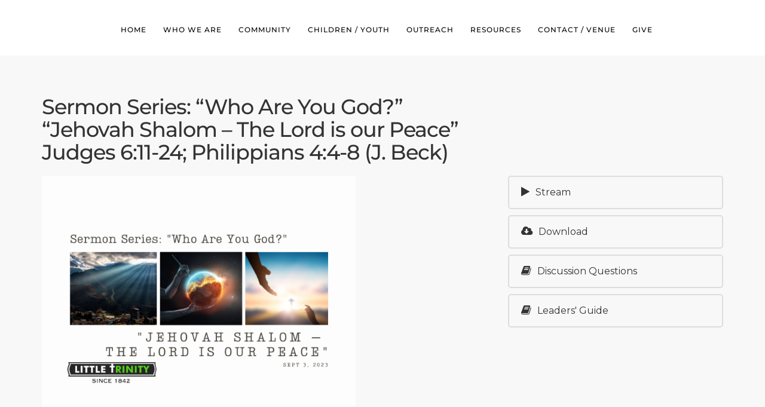

--- FILE ---
content_type: text/html; charset=utf-8
request_url: https://www.google.com/recaptcha/api2/anchor?ar=1&k=6LdAY6MZAAAAAChfljStNEq82-WMcBHJPeFrs8K5&co=aHR0cHM6Ly9saXR0bGV0cmluaXR5Lm9yZzo0NDM.&hl=en&v=PoyoqOPhxBO7pBk68S4YbpHZ&size=invisible&anchor-ms=20000&execute-ms=30000&cb=v9b6hh2jy7h
body_size: 48774
content:
<!DOCTYPE HTML><html dir="ltr" lang="en"><head><meta http-equiv="Content-Type" content="text/html; charset=UTF-8">
<meta http-equiv="X-UA-Compatible" content="IE=edge">
<title>reCAPTCHA</title>
<style type="text/css">
/* cyrillic-ext */
@font-face {
  font-family: 'Roboto';
  font-style: normal;
  font-weight: 400;
  font-stretch: 100%;
  src: url(//fonts.gstatic.com/s/roboto/v48/KFO7CnqEu92Fr1ME7kSn66aGLdTylUAMa3GUBHMdazTgWw.woff2) format('woff2');
  unicode-range: U+0460-052F, U+1C80-1C8A, U+20B4, U+2DE0-2DFF, U+A640-A69F, U+FE2E-FE2F;
}
/* cyrillic */
@font-face {
  font-family: 'Roboto';
  font-style: normal;
  font-weight: 400;
  font-stretch: 100%;
  src: url(//fonts.gstatic.com/s/roboto/v48/KFO7CnqEu92Fr1ME7kSn66aGLdTylUAMa3iUBHMdazTgWw.woff2) format('woff2');
  unicode-range: U+0301, U+0400-045F, U+0490-0491, U+04B0-04B1, U+2116;
}
/* greek-ext */
@font-face {
  font-family: 'Roboto';
  font-style: normal;
  font-weight: 400;
  font-stretch: 100%;
  src: url(//fonts.gstatic.com/s/roboto/v48/KFO7CnqEu92Fr1ME7kSn66aGLdTylUAMa3CUBHMdazTgWw.woff2) format('woff2');
  unicode-range: U+1F00-1FFF;
}
/* greek */
@font-face {
  font-family: 'Roboto';
  font-style: normal;
  font-weight: 400;
  font-stretch: 100%;
  src: url(//fonts.gstatic.com/s/roboto/v48/KFO7CnqEu92Fr1ME7kSn66aGLdTylUAMa3-UBHMdazTgWw.woff2) format('woff2');
  unicode-range: U+0370-0377, U+037A-037F, U+0384-038A, U+038C, U+038E-03A1, U+03A3-03FF;
}
/* math */
@font-face {
  font-family: 'Roboto';
  font-style: normal;
  font-weight: 400;
  font-stretch: 100%;
  src: url(//fonts.gstatic.com/s/roboto/v48/KFO7CnqEu92Fr1ME7kSn66aGLdTylUAMawCUBHMdazTgWw.woff2) format('woff2');
  unicode-range: U+0302-0303, U+0305, U+0307-0308, U+0310, U+0312, U+0315, U+031A, U+0326-0327, U+032C, U+032F-0330, U+0332-0333, U+0338, U+033A, U+0346, U+034D, U+0391-03A1, U+03A3-03A9, U+03B1-03C9, U+03D1, U+03D5-03D6, U+03F0-03F1, U+03F4-03F5, U+2016-2017, U+2034-2038, U+203C, U+2040, U+2043, U+2047, U+2050, U+2057, U+205F, U+2070-2071, U+2074-208E, U+2090-209C, U+20D0-20DC, U+20E1, U+20E5-20EF, U+2100-2112, U+2114-2115, U+2117-2121, U+2123-214F, U+2190, U+2192, U+2194-21AE, U+21B0-21E5, U+21F1-21F2, U+21F4-2211, U+2213-2214, U+2216-22FF, U+2308-230B, U+2310, U+2319, U+231C-2321, U+2336-237A, U+237C, U+2395, U+239B-23B7, U+23D0, U+23DC-23E1, U+2474-2475, U+25AF, U+25B3, U+25B7, U+25BD, U+25C1, U+25CA, U+25CC, U+25FB, U+266D-266F, U+27C0-27FF, U+2900-2AFF, U+2B0E-2B11, U+2B30-2B4C, U+2BFE, U+3030, U+FF5B, U+FF5D, U+1D400-1D7FF, U+1EE00-1EEFF;
}
/* symbols */
@font-face {
  font-family: 'Roboto';
  font-style: normal;
  font-weight: 400;
  font-stretch: 100%;
  src: url(//fonts.gstatic.com/s/roboto/v48/KFO7CnqEu92Fr1ME7kSn66aGLdTylUAMaxKUBHMdazTgWw.woff2) format('woff2');
  unicode-range: U+0001-000C, U+000E-001F, U+007F-009F, U+20DD-20E0, U+20E2-20E4, U+2150-218F, U+2190, U+2192, U+2194-2199, U+21AF, U+21E6-21F0, U+21F3, U+2218-2219, U+2299, U+22C4-22C6, U+2300-243F, U+2440-244A, U+2460-24FF, U+25A0-27BF, U+2800-28FF, U+2921-2922, U+2981, U+29BF, U+29EB, U+2B00-2BFF, U+4DC0-4DFF, U+FFF9-FFFB, U+10140-1018E, U+10190-1019C, U+101A0, U+101D0-101FD, U+102E0-102FB, U+10E60-10E7E, U+1D2C0-1D2D3, U+1D2E0-1D37F, U+1F000-1F0FF, U+1F100-1F1AD, U+1F1E6-1F1FF, U+1F30D-1F30F, U+1F315, U+1F31C, U+1F31E, U+1F320-1F32C, U+1F336, U+1F378, U+1F37D, U+1F382, U+1F393-1F39F, U+1F3A7-1F3A8, U+1F3AC-1F3AF, U+1F3C2, U+1F3C4-1F3C6, U+1F3CA-1F3CE, U+1F3D4-1F3E0, U+1F3ED, U+1F3F1-1F3F3, U+1F3F5-1F3F7, U+1F408, U+1F415, U+1F41F, U+1F426, U+1F43F, U+1F441-1F442, U+1F444, U+1F446-1F449, U+1F44C-1F44E, U+1F453, U+1F46A, U+1F47D, U+1F4A3, U+1F4B0, U+1F4B3, U+1F4B9, U+1F4BB, U+1F4BF, U+1F4C8-1F4CB, U+1F4D6, U+1F4DA, U+1F4DF, U+1F4E3-1F4E6, U+1F4EA-1F4ED, U+1F4F7, U+1F4F9-1F4FB, U+1F4FD-1F4FE, U+1F503, U+1F507-1F50B, U+1F50D, U+1F512-1F513, U+1F53E-1F54A, U+1F54F-1F5FA, U+1F610, U+1F650-1F67F, U+1F687, U+1F68D, U+1F691, U+1F694, U+1F698, U+1F6AD, U+1F6B2, U+1F6B9-1F6BA, U+1F6BC, U+1F6C6-1F6CF, U+1F6D3-1F6D7, U+1F6E0-1F6EA, U+1F6F0-1F6F3, U+1F6F7-1F6FC, U+1F700-1F7FF, U+1F800-1F80B, U+1F810-1F847, U+1F850-1F859, U+1F860-1F887, U+1F890-1F8AD, U+1F8B0-1F8BB, U+1F8C0-1F8C1, U+1F900-1F90B, U+1F93B, U+1F946, U+1F984, U+1F996, U+1F9E9, U+1FA00-1FA6F, U+1FA70-1FA7C, U+1FA80-1FA89, U+1FA8F-1FAC6, U+1FACE-1FADC, U+1FADF-1FAE9, U+1FAF0-1FAF8, U+1FB00-1FBFF;
}
/* vietnamese */
@font-face {
  font-family: 'Roboto';
  font-style: normal;
  font-weight: 400;
  font-stretch: 100%;
  src: url(//fonts.gstatic.com/s/roboto/v48/KFO7CnqEu92Fr1ME7kSn66aGLdTylUAMa3OUBHMdazTgWw.woff2) format('woff2');
  unicode-range: U+0102-0103, U+0110-0111, U+0128-0129, U+0168-0169, U+01A0-01A1, U+01AF-01B0, U+0300-0301, U+0303-0304, U+0308-0309, U+0323, U+0329, U+1EA0-1EF9, U+20AB;
}
/* latin-ext */
@font-face {
  font-family: 'Roboto';
  font-style: normal;
  font-weight: 400;
  font-stretch: 100%;
  src: url(//fonts.gstatic.com/s/roboto/v48/KFO7CnqEu92Fr1ME7kSn66aGLdTylUAMa3KUBHMdazTgWw.woff2) format('woff2');
  unicode-range: U+0100-02BA, U+02BD-02C5, U+02C7-02CC, U+02CE-02D7, U+02DD-02FF, U+0304, U+0308, U+0329, U+1D00-1DBF, U+1E00-1E9F, U+1EF2-1EFF, U+2020, U+20A0-20AB, U+20AD-20C0, U+2113, U+2C60-2C7F, U+A720-A7FF;
}
/* latin */
@font-face {
  font-family: 'Roboto';
  font-style: normal;
  font-weight: 400;
  font-stretch: 100%;
  src: url(//fonts.gstatic.com/s/roboto/v48/KFO7CnqEu92Fr1ME7kSn66aGLdTylUAMa3yUBHMdazQ.woff2) format('woff2');
  unicode-range: U+0000-00FF, U+0131, U+0152-0153, U+02BB-02BC, U+02C6, U+02DA, U+02DC, U+0304, U+0308, U+0329, U+2000-206F, U+20AC, U+2122, U+2191, U+2193, U+2212, U+2215, U+FEFF, U+FFFD;
}
/* cyrillic-ext */
@font-face {
  font-family: 'Roboto';
  font-style: normal;
  font-weight: 500;
  font-stretch: 100%;
  src: url(//fonts.gstatic.com/s/roboto/v48/KFO7CnqEu92Fr1ME7kSn66aGLdTylUAMa3GUBHMdazTgWw.woff2) format('woff2');
  unicode-range: U+0460-052F, U+1C80-1C8A, U+20B4, U+2DE0-2DFF, U+A640-A69F, U+FE2E-FE2F;
}
/* cyrillic */
@font-face {
  font-family: 'Roboto';
  font-style: normal;
  font-weight: 500;
  font-stretch: 100%;
  src: url(//fonts.gstatic.com/s/roboto/v48/KFO7CnqEu92Fr1ME7kSn66aGLdTylUAMa3iUBHMdazTgWw.woff2) format('woff2');
  unicode-range: U+0301, U+0400-045F, U+0490-0491, U+04B0-04B1, U+2116;
}
/* greek-ext */
@font-face {
  font-family: 'Roboto';
  font-style: normal;
  font-weight: 500;
  font-stretch: 100%;
  src: url(//fonts.gstatic.com/s/roboto/v48/KFO7CnqEu92Fr1ME7kSn66aGLdTylUAMa3CUBHMdazTgWw.woff2) format('woff2');
  unicode-range: U+1F00-1FFF;
}
/* greek */
@font-face {
  font-family: 'Roboto';
  font-style: normal;
  font-weight: 500;
  font-stretch: 100%;
  src: url(//fonts.gstatic.com/s/roboto/v48/KFO7CnqEu92Fr1ME7kSn66aGLdTylUAMa3-UBHMdazTgWw.woff2) format('woff2');
  unicode-range: U+0370-0377, U+037A-037F, U+0384-038A, U+038C, U+038E-03A1, U+03A3-03FF;
}
/* math */
@font-face {
  font-family: 'Roboto';
  font-style: normal;
  font-weight: 500;
  font-stretch: 100%;
  src: url(//fonts.gstatic.com/s/roboto/v48/KFO7CnqEu92Fr1ME7kSn66aGLdTylUAMawCUBHMdazTgWw.woff2) format('woff2');
  unicode-range: U+0302-0303, U+0305, U+0307-0308, U+0310, U+0312, U+0315, U+031A, U+0326-0327, U+032C, U+032F-0330, U+0332-0333, U+0338, U+033A, U+0346, U+034D, U+0391-03A1, U+03A3-03A9, U+03B1-03C9, U+03D1, U+03D5-03D6, U+03F0-03F1, U+03F4-03F5, U+2016-2017, U+2034-2038, U+203C, U+2040, U+2043, U+2047, U+2050, U+2057, U+205F, U+2070-2071, U+2074-208E, U+2090-209C, U+20D0-20DC, U+20E1, U+20E5-20EF, U+2100-2112, U+2114-2115, U+2117-2121, U+2123-214F, U+2190, U+2192, U+2194-21AE, U+21B0-21E5, U+21F1-21F2, U+21F4-2211, U+2213-2214, U+2216-22FF, U+2308-230B, U+2310, U+2319, U+231C-2321, U+2336-237A, U+237C, U+2395, U+239B-23B7, U+23D0, U+23DC-23E1, U+2474-2475, U+25AF, U+25B3, U+25B7, U+25BD, U+25C1, U+25CA, U+25CC, U+25FB, U+266D-266F, U+27C0-27FF, U+2900-2AFF, U+2B0E-2B11, U+2B30-2B4C, U+2BFE, U+3030, U+FF5B, U+FF5D, U+1D400-1D7FF, U+1EE00-1EEFF;
}
/* symbols */
@font-face {
  font-family: 'Roboto';
  font-style: normal;
  font-weight: 500;
  font-stretch: 100%;
  src: url(//fonts.gstatic.com/s/roboto/v48/KFO7CnqEu92Fr1ME7kSn66aGLdTylUAMaxKUBHMdazTgWw.woff2) format('woff2');
  unicode-range: U+0001-000C, U+000E-001F, U+007F-009F, U+20DD-20E0, U+20E2-20E4, U+2150-218F, U+2190, U+2192, U+2194-2199, U+21AF, U+21E6-21F0, U+21F3, U+2218-2219, U+2299, U+22C4-22C6, U+2300-243F, U+2440-244A, U+2460-24FF, U+25A0-27BF, U+2800-28FF, U+2921-2922, U+2981, U+29BF, U+29EB, U+2B00-2BFF, U+4DC0-4DFF, U+FFF9-FFFB, U+10140-1018E, U+10190-1019C, U+101A0, U+101D0-101FD, U+102E0-102FB, U+10E60-10E7E, U+1D2C0-1D2D3, U+1D2E0-1D37F, U+1F000-1F0FF, U+1F100-1F1AD, U+1F1E6-1F1FF, U+1F30D-1F30F, U+1F315, U+1F31C, U+1F31E, U+1F320-1F32C, U+1F336, U+1F378, U+1F37D, U+1F382, U+1F393-1F39F, U+1F3A7-1F3A8, U+1F3AC-1F3AF, U+1F3C2, U+1F3C4-1F3C6, U+1F3CA-1F3CE, U+1F3D4-1F3E0, U+1F3ED, U+1F3F1-1F3F3, U+1F3F5-1F3F7, U+1F408, U+1F415, U+1F41F, U+1F426, U+1F43F, U+1F441-1F442, U+1F444, U+1F446-1F449, U+1F44C-1F44E, U+1F453, U+1F46A, U+1F47D, U+1F4A3, U+1F4B0, U+1F4B3, U+1F4B9, U+1F4BB, U+1F4BF, U+1F4C8-1F4CB, U+1F4D6, U+1F4DA, U+1F4DF, U+1F4E3-1F4E6, U+1F4EA-1F4ED, U+1F4F7, U+1F4F9-1F4FB, U+1F4FD-1F4FE, U+1F503, U+1F507-1F50B, U+1F50D, U+1F512-1F513, U+1F53E-1F54A, U+1F54F-1F5FA, U+1F610, U+1F650-1F67F, U+1F687, U+1F68D, U+1F691, U+1F694, U+1F698, U+1F6AD, U+1F6B2, U+1F6B9-1F6BA, U+1F6BC, U+1F6C6-1F6CF, U+1F6D3-1F6D7, U+1F6E0-1F6EA, U+1F6F0-1F6F3, U+1F6F7-1F6FC, U+1F700-1F7FF, U+1F800-1F80B, U+1F810-1F847, U+1F850-1F859, U+1F860-1F887, U+1F890-1F8AD, U+1F8B0-1F8BB, U+1F8C0-1F8C1, U+1F900-1F90B, U+1F93B, U+1F946, U+1F984, U+1F996, U+1F9E9, U+1FA00-1FA6F, U+1FA70-1FA7C, U+1FA80-1FA89, U+1FA8F-1FAC6, U+1FACE-1FADC, U+1FADF-1FAE9, U+1FAF0-1FAF8, U+1FB00-1FBFF;
}
/* vietnamese */
@font-face {
  font-family: 'Roboto';
  font-style: normal;
  font-weight: 500;
  font-stretch: 100%;
  src: url(//fonts.gstatic.com/s/roboto/v48/KFO7CnqEu92Fr1ME7kSn66aGLdTylUAMa3OUBHMdazTgWw.woff2) format('woff2');
  unicode-range: U+0102-0103, U+0110-0111, U+0128-0129, U+0168-0169, U+01A0-01A1, U+01AF-01B0, U+0300-0301, U+0303-0304, U+0308-0309, U+0323, U+0329, U+1EA0-1EF9, U+20AB;
}
/* latin-ext */
@font-face {
  font-family: 'Roboto';
  font-style: normal;
  font-weight: 500;
  font-stretch: 100%;
  src: url(//fonts.gstatic.com/s/roboto/v48/KFO7CnqEu92Fr1ME7kSn66aGLdTylUAMa3KUBHMdazTgWw.woff2) format('woff2');
  unicode-range: U+0100-02BA, U+02BD-02C5, U+02C7-02CC, U+02CE-02D7, U+02DD-02FF, U+0304, U+0308, U+0329, U+1D00-1DBF, U+1E00-1E9F, U+1EF2-1EFF, U+2020, U+20A0-20AB, U+20AD-20C0, U+2113, U+2C60-2C7F, U+A720-A7FF;
}
/* latin */
@font-face {
  font-family: 'Roboto';
  font-style: normal;
  font-weight: 500;
  font-stretch: 100%;
  src: url(//fonts.gstatic.com/s/roboto/v48/KFO7CnqEu92Fr1ME7kSn66aGLdTylUAMa3yUBHMdazQ.woff2) format('woff2');
  unicode-range: U+0000-00FF, U+0131, U+0152-0153, U+02BB-02BC, U+02C6, U+02DA, U+02DC, U+0304, U+0308, U+0329, U+2000-206F, U+20AC, U+2122, U+2191, U+2193, U+2212, U+2215, U+FEFF, U+FFFD;
}
/* cyrillic-ext */
@font-face {
  font-family: 'Roboto';
  font-style: normal;
  font-weight: 900;
  font-stretch: 100%;
  src: url(//fonts.gstatic.com/s/roboto/v48/KFO7CnqEu92Fr1ME7kSn66aGLdTylUAMa3GUBHMdazTgWw.woff2) format('woff2');
  unicode-range: U+0460-052F, U+1C80-1C8A, U+20B4, U+2DE0-2DFF, U+A640-A69F, U+FE2E-FE2F;
}
/* cyrillic */
@font-face {
  font-family: 'Roboto';
  font-style: normal;
  font-weight: 900;
  font-stretch: 100%;
  src: url(//fonts.gstatic.com/s/roboto/v48/KFO7CnqEu92Fr1ME7kSn66aGLdTylUAMa3iUBHMdazTgWw.woff2) format('woff2');
  unicode-range: U+0301, U+0400-045F, U+0490-0491, U+04B0-04B1, U+2116;
}
/* greek-ext */
@font-face {
  font-family: 'Roboto';
  font-style: normal;
  font-weight: 900;
  font-stretch: 100%;
  src: url(//fonts.gstatic.com/s/roboto/v48/KFO7CnqEu92Fr1ME7kSn66aGLdTylUAMa3CUBHMdazTgWw.woff2) format('woff2');
  unicode-range: U+1F00-1FFF;
}
/* greek */
@font-face {
  font-family: 'Roboto';
  font-style: normal;
  font-weight: 900;
  font-stretch: 100%;
  src: url(//fonts.gstatic.com/s/roboto/v48/KFO7CnqEu92Fr1ME7kSn66aGLdTylUAMa3-UBHMdazTgWw.woff2) format('woff2');
  unicode-range: U+0370-0377, U+037A-037F, U+0384-038A, U+038C, U+038E-03A1, U+03A3-03FF;
}
/* math */
@font-face {
  font-family: 'Roboto';
  font-style: normal;
  font-weight: 900;
  font-stretch: 100%;
  src: url(//fonts.gstatic.com/s/roboto/v48/KFO7CnqEu92Fr1ME7kSn66aGLdTylUAMawCUBHMdazTgWw.woff2) format('woff2');
  unicode-range: U+0302-0303, U+0305, U+0307-0308, U+0310, U+0312, U+0315, U+031A, U+0326-0327, U+032C, U+032F-0330, U+0332-0333, U+0338, U+033A, U+0346, U+034D, U+0391-03A1, U+03A3-03A9, U+03B1-03C9, U+03D1, U+03D5-03D6, U+03F0-03F1, U+03F4-03F5, U+2016-2017, U+2034-2038, U+203C, U+2040, U+2043, U+2047, U+2050, U+2057, U+205F, U+2070-2071, U+2074-208E, U+2090-209C, U+20D0-20DC, U+20E1, U+20E5-20EF, U+2100-2112, U+2114-2115, U+2117-2121, U+2123-214F, U+2190, U+2192, U+2194-21AE, U+21B0-21E5, U+21F1-21F2, U+21F4-2211, U+2213-2214, U+2216-22FF, U+2308-230B, U+2310, U+2319, U+231C-2321, U+2336-237A, U+237C, U+2395, U+239B-23B7, U+23D0, U+23DC-23E1, U+2474-2475, U+25AF, U+25B3, U+25B7, U+25BD, U+25C1, U+25CA, U+25CC, U+25FB, U+266D-266F, U+27C0-27FF, U+2900-2AFF, U+2B0E-2B11, U+2B30-2B4C, U+2BFE, U+3030, U+FF5B, U+FF5D, U+1D400-1D7FF, U+1EE00-1EEFF;
}
/* symbols */
@font-face {
  font-family: 'Roboto';
  font-style: normal;
  font-weight: 900;
  font-stretch: 100%;
  src: url(//fonts.gstatic.com/s/roboto/v48/KFO7CnqEu92Fr1ME7kSn66aGLdTylUAMaxKUBHMdazTgWw.woff2) format('woff2');
  unicode-range: U+0001-000C, U+000E-001F, U+007F-009F, U+20DD-20E0, U+20E2-20E4, U+2150-218F, U+2190, U+2192, U+2194-2199, U+21AF, U+21E6-21F0, U+21F3, U+2218-2219, U+2299, U+22C4-22C6, U+2300-243F, U+2440-244A, U+2460-24FF, U+25A0-27BF, U+2800-28FF, U+2921-2922, U+2981, U+29BF, U+29EB, U+2B00-2BFF, U+4DC0-4DFF, U+FFF9-FFFB, U+10140-1018E, U+10190-1019C, U+101A0, U+101D0-101FD, U+102E0-102FB, U+10E60-10E7E, U+1D2C0-1D2D3, U+1D2E0-1D37F, U+1F000-1F0FF, U+1F100-1F1AD, U+1F1E6-1F1FF, U+1F30D-1F30F, U+1F315, U+1F31C, U+1F31E, U+1F320-1F32C, U+1F336, U+1F378, U+1F37D, U+1F382, U+1F393-1F39F, U+1F3A7-1F3A8, U+1F3AC-1F3AF, U+1F3C2, U+1F3C4-1F3C6, U+1F3CA-1F3CE, U+1F3D4-1F3E0, U+1F3ED, U+1F3F1-1F3F3, U+1F3F5-1F3F7, U+1F408, U+1F415, U+1F41F, U+1F426, U+1F43F, U+1F441-1F442, U+1F444, U+1F446-1F449, U+1F44C-1F44E, U+1F453, U+1F46A, U+1F47D, U+1F4A3, U+1F4B0, U+1F4B3, U+1F4B9, U+1F4BB, U+1F4BF, U+1F4C8-1F4CB, U+1F4D6, U+1F4DA, U+1F4DF, U+1F4E3-1F4E6, U+1F4EA-1F4ED, U+1F4F7, U+1F4F9-1F4FB, U+1F4FD-1F4FE, U+1F503, U+1F507-1F50B, U+1F50D, U+1F512-1F513, U+1F53E-1F54A, U+1F54F-1F5FA, U+1F610, U+1F650-1F67F, U+1F687, U+1F68D, U+1F691, U+1F694, U+1F698, U+1F6AD, U+1F6B2, U+1F6B9-1F6BA, U+1F6BC, U+1F6C6-1F6CF, U+1F6D3-1F6D7, U+1F6E0-1F6EA, U+1F6F0-1F6F3, U+1F6F7-1F6FC, U+1F700-1F7FF, U+1F800-1F80B, U+1F810-1F847, U+1F850-1F859, U+1F860-1F887, U+1F890-1F8AD, U+1F8B0-1F8BB, U+1F8C0-1F8C1, U+1F900-1F90B, U+1F93B, U+1F946, U+1F984, U+1F996, U+1F9E9, U+1FA00-1FA6F, U+1FA70-1FA7C, U+1FA80-1FA89, U+1FA8F-1FAC6, U+1FACE-1FADC, U+1FADF-1FAE9, U+1FAF0-1FAF8, U+1FB00-1FBFF;
}
/* vietnamese */
@font-face {
  font-family: 'Roboto';
  font-style: normal;
  font-weight: 900;
  font-stretch: 100%;
  src: url(//fonts.gstatic.com/s/roboto/v48/KFO7CnqEu92Fr1ME7kSn66aGLdTylUAMa3OUBHMdazTgWw.woff2) format('woff2');
  unicode-range: U+0102-0103, U+0110-0111, U+0128-0129, U+0168-0169, U+01A0-01A1, U+01AF-01B0, U+0300-0301, U+0303-0304, U+0308-0309, U+0323, U+0329, U+1EA0-1EF9, U+20AB;
}
/* latin-ext */
@font-face {
  font-family: 'Roboto';
  font-style: normal;
  font-weight: 900;
  font-stretch: 100%;
  src: url(//fonts.gstatic.com/s/roboto/v48/KFO7CnqEu92Fr1ME7kSn66aGLdTylUAMa3KUBHMdazTgWw.woff2) format('woff2');
  unicode-range: U+0100-02BA, U+02BD-02C5, U+02C7-02CC, U+02CE-02D7, U+02DD-02FF, U+0304, U+0308, U+0329, U+1D00-1DBF, U+1E00-1E9F, U+1EF2-1EFF, U+2020, U+20A0-20AB, U+20AD-20C0, U+2113, U+2C60-2C7F, U+A720-A7FF;
}
/* latin */
@font-face {
  font-family: 'Roboto';
  font-style: normal;
  font-weight: 900;
  font-stretch: 100%;
  src: url(//fonts.gstatic.com/s/roboto/v48/KFO7CnqEu92Fr1ME7kSn66aGLdTylUAMa3yUBHMdazQ.woff2) format('woff2');
  unicode-range: U+0000-00FF, U+0131, U+0152-0153, U+02BB-02BC, U+02C6, U+02DA, U+02DC, U+0304, U+0308, U+0329, U+2000-206F, U+20AC, U+2122, U+2191, U+2193, U+2212, U+2215, U+FEFF, U+FFFD;
}

</style>
<link rel="stylesheet" type="text/css" href="https://www.gstatic.com/recaptcha/releases/PoyoqOPhxBO7pBk68S4YbpHZ/styles__ltr.css">
<script nonce="hdZi87rCEg0X_iGsjpKy8g" type="text/javascript">window['__recaptcha_api'] = 'https://www.google.com/recaptcha/api2/';</script>
<script type="text/javascript" src="https://www.gstatic.com/recaptcha/releases/PoyoqOPhxBO7pBk68S4YbpHZ/recaptcha__en.js" nonce="hdZi87rCEg0X_iGsjpKy8g">
      
    </script></head>
<body><div id="rc-anchor-alert" class="rc-anchor-alert"></div>
<input type="hidden" id="recaptcha-token" value="[base64]">
<script type="text/javascript" nonce="hdZi87rCEg0X_iGsjpKy8g">
      recaptcha.anchor.Main.init("[\x22ainput\x22,[\x22bgdata\x22,\x22\x22,\[base64]/[base64]/[base64]/KE4oMTI0LHYsdi5HKSxMWihsLHYpKTpOKDEyNCx2LGwpLFYpLHYpLFQpKSxGKDE3MSx2KX0scjc9ZnVuY3Rpb24obCl7cmV0dXJuIGx9LEM9ZnVuY3Rpb24obCxWLHYpe04odixsLFYpLFZbYWtdPTI3OTZ9LG49ZnVuY3Rpb24obCxWKXtWLlg9KChWLlg/[base64]/[base64]/[base64]/[base64]/[base64]/[base64]/[base64]/[base64]/[base64]/[base64]/[base64]\\u003d\x22,\[base64]\\u003d\\u003d\x22,\[base64]/DqMO+fsO+woQ9PMKnPWDCh8O6w4PChWrCuyhVw5jCo8OOw78XS01mOMKqPRnCsiXChFU8wqnDk8Onw5zDrRjDtxVPOBVwRsKRwrsaDsOfw61UwrZNOcKwwrvDlsO/w6ofw5HCkT9lFhvCoMOmw5xRdsKLw6TDlMKxw6LChhoMwrZ4ShQlXHoBw6pqwplmw5RGNsKSEcO4w6zDkFZZKcOrw7/Di8O3BU9Jw43ChnrDskXDlCXCp8KfWzJdNcOzSsOzw4hOw5bCmXjCucO2w6rCnMOpw5MQc1FUb8OHZiPCjcOrEww5w7Uqwq/DtcOXw7PCucOHwpHCgR1lw6HCtMKHwoxSwo/Dkhh4wofDjMK1w4BdwpUOAcKpN8OWw6HDrXpkTSR5wo7DksKKwrPCrF3DnkfDpyTChnvCmxjDvn0YwrY0ciHCpcKgw5LClMKuwr1YAT3Co8Kaw4/DtWd7OsKCw6PCryBQwoVmGVwPwpA6KE/DvmM9w442MlxewrnChVQWwoxbHcKRXwTDrUPCpcONw7HDr8Kra8K9wqYEwqHCs8Ktwp1mJcOQwr7CmMKZJMKgZRPDncOiHw/DunJ/P8KHwpnChcOMbcKldcKSwrbCk1/DryzDuATCqTvCp8OHPBMOw5Viw57DssKiK3nDnmHCnRo+w7nCusKaIsKHwpMjw61jwoLCosOoScOgLFLCjMKUw6/DmR/[base64]/CssOjY8KwbF/DnV52w4t1esOzw5s5w4cMCMOzHBbDncK+SsKZw5HDj8KMfxw9JsKxwpbDsFtow5bCh2TCv8OeF8OwMT3DojXDtR7CnsOgeV7CtiU7wqJWLWENBsO0w6tAM8O6w4HCgkbCo0jDmcKXw5PDgzNWw7vDgw0hLsO/[base64]/CkSpNTMK+GDp6ZMO0w6BIw7oDwrrCssOrOwV5w7LCjiLDg8K7bBdYw6fCvB7DncOew7jDm3nCnwQTCkvDiRATUcK3wo/ClU7DscOGRHzDqitMOW9RWMK6Rj3CtMOhwrBNwoYiw4VBDsK7w7/Di8OEwqHDkmzDlkUZDMK3O8OHLVrDlsOmbXl0csOVZj4NNzfDrcOfwpPCt27ClMKlw4gRw4I2woQjwoQVUEnDgMO9G8KDVcOYL8KtBMKFwoYkw6p2IDMeC3ptw5LDgkHDl0FOwqbCr8OwQSMaIAPDvMKUPj56LMOjLTvCtsOeOAQKwqFfwrvCgsOYbk7CnC7DrcOYwq/DhsKNJwjDhXvDtXjChMOTBVjDmDlfJhrClDEVw5XDhMOtWh/[base64]/ChyAud0TDtgwXw4UPPcOBNBXDnxHDmMKQfFkbOHLCry4Xw74RXl0Gwqp3wpgQVmXDgcOWwqLCkVsCZcKlKMKTcMODbUAOJ8KlGMKewp4Jw6TClxFhGjvDljIQOMKuCllHDSUKPzYgKxrCnUnDoFfDuC8vwoMnw79YVMKsI3Q9BsKgw57Cs8O/w6nCsWRKw7wzUsKRUsOmdn/Cr3p4w7h/A2LDkgbCtcOJw5DCrXxMYmLDtidFU8Ozwr51IBFee1tJRmVBGGfCn1/CrMKUJBjDoinCkDvCgw7DnBHDqwfCjR/DtcOVJ8KtMknDssOpY0UhDzJkVgXClVsJQSxvScKJworDkcKUTcKTP8OCNsOUWxxSIlNZw4jDhMOLHE05w5TDk1PDvcOQw5HCrR3Cp2QTwo93wp4+AcKXwrTDoXcRwrLDlkfCtsKgKMKzwqkpC8OqTWw+V8KTw6Q6w6/DoifDmcOOw63DiMKZwrMWw4jCnlfDg8K5NsKxw6/[base64]/CqsORRmDDjg7CvB4IecK/w5nChVnCt0vCgg/[base64]/ChTfCkMKhwroVRxPDlsOtFE3DocOgPl48aMKPXcOXw4JrHH7DhMO/w6rDuw7CosOfccKZTMKPIcOkWgs/[base64]/Cv8K1wrZVS8KGw5URDC4/WSTDlsK4wpllwqEsLcKxw7YrMEdDezHDpxlBwp3Cn8KZw73Cs2ZEw5w1bhfCtMKlDnFPwp/CrMKrfCBCEGPDqsOGw5kbw7TDtMK+KSEVwoNnd8OuU8KiXwTDpxkaw7ZBwqrDisK9N8OZUBoTw67CpWlxwqHCu8ORwrrCm00pSCbCiMKuw6hgI3ZTHMKQGhxNw79xwoI/cFLDuMO7IsO6wqNRw51awr1nw7JKwpIKw6rCkFfCnkshHsOSJwUue8OiEcOhASPCpBwlEmV/ESQpVMKVwpN1wosmwpDDnMOjBMKUJ8OwwpjClMOJaW/Do8KAw6XClTklwoI1w6LCtcKkKcK9D8OFKilkwqozY8OkEywvwrLDsBTDt1tlw6pWMiPDjcKeNW08HSzDgsOwwrUOHcKiw5/CjsO4w7jDrTg1VE3CvcK+wpjCgFswwpbDr8OowoB2wqvDmcKXwoPCh8KqZhs2wofCuFHDjl46wpXCscKYwpICHcKXw5ZLFcKAwqleI8KFwqHCs8KAXcOSIMKEw5LCqG/DuMKEw5QtaMOoLcKtVsOcw6/Cv8O9B8O2YSLCuzwuw5xlw7zCosOZFMO8AsOBM8OJDV8BWhHClSXCmMK9JSpdw6UJw7LDjl5ANALCuC14ZMKZHsO1w47CucO5wpLCpAHConTDk3Fjw7rCqyXCgMOawpvCmCfDg8K9woV6wqVqw4Uiw4k1EQ/[base64]/w5d3wpHDiTd8woxRElDCogNgwqLDvMOvSjJAOCJSBi/[base64]/LsO+FcOPWcOLOiPCmMOiw7hXwpXCoT/ClE/[base64]/DoTtlwot9X8OuSsKNwpbCi8KewrLCl244wop/wq3ClcO4wrbDsmHDkcOIDcKtwq7CgyhIAQllTSvCmcKxw5pYw5B7w7IZMsKzf8KuwqLCvVbCjF0Swq93DTzCusK5wo1IK19ROcOWwqY4QMKEfRBSwqMEwpNSXX/[base64]/Cv1lFI1FzQcOwCFl4eHTDiEjCisOVwp/[base64]/wo7ClBUpVMKiQRVrwqjDu8OLwrFFw6F6w7vDoCURTcK8NcOXMEImV3FzeF4BRS3ChQHDvlHCgMKqwqNrwrHDmcO4Gko9dyl/wo5yPsONwoHDrcK+wpJ0fMKsw5hxZMOWwqQmesOaNELCmsO2Qj7CqMO9J0E+N8OKw7R1chhoMHfCisOUTmggMz3Dm2Elw4DCpy1/[base64]/V8O9ailNwpnDgMOIwrsAw6A1w4h3wrHDjcKPRcOkVsOfwoBxwoHComHChcODNl12QsOPN8K7aH1/[base64]/DoMOoI8KSQn/Cp8KQNG97B8OQXWDChsKPA8OKw61uQWwkw7rDssKKwrvDly0LwqnDr8K4HsK5HsOEUA/DuWNheSrDmXPCqQTDhiYTwrBwN8Oow59ZBMKTRsKeP8OVwqNkKCnDucKww4J0FcOFwp5gw4jCoxpRw6DDoylqVFF/DS7CocK6w4N9woLDtMO5wq14w4vDglovw78kF8KhJcOSe8KfwpzCsMKLFV7CoUEZw40hw7lLwoEewpwAPsOFw6HDlSM0IMKwDGrCr8OTMnnCphhgPW/Cqh3ChUbDsMOCw5xiwqkKDCLDnAA7wr/CqsKzw6dNRsK6cBPDuDXDisOxw5wGX8OPw6AsQ8OvwqbCp8Kgw4jDlsKIwqhMw6QpQ8ORwr0DwpfClSRMB8OVwrPCkyRUw67Dm8OmFg9hw6t7wr7Cp8KawpQVA8KQwrQFwqzCtcOeDMK8B8Oaw7goK0PCi8O1w4tmBRnDr2vCtQE6wpTCs24Qwr/Cm8O3asK9UzYHwq/CvMOwZRDCvMKoOW7CkEPDgCnCtToOBcKMAMKHbsKGw7ppw69MwqTDhcKTw7LDow7Cs8O/wrBNw5fDnFnDklNIFRoHGxzCvcKSwoBGKcOswplxwoASwoQLXcKSw4PCvcOrZhVlA8KWw4lHw5bDnHtnLMOUGWfDm8Oca8KnVcOuwoltw5J8AcOoYsKnTsOuw4HDssOywpXCrsOlemvCosOIw4Ymw77DlwoAwoFDw6jDkCU5w47ChU5qw5/DqsKLblcUBMKnw7loEFLDrAvDrcKGwrofwpHCk3HDl8K8woIiUgFSwrkGw5vCicKuQMKEw5XDtcKgw5Nnw4XCucORwrYRGsKCwoAIwonCpzkQNSkzw4vDtFoPw6/CgcKbasOPwpxqTsOOfsOOwpwSwprDnsOHwqzDrDjDu1jDpjLDuVLCvsO/RxXCrMOUw78yYxXDp2zCiG7CkR/DtS89wqjCucK5KX4ZwpAjw5fDvMO8wps/UsKwUMKGw5wbwoB6QMK5w6DCjcOWw41DZ8OFZBTCuWzDksKWQQ3CiTJLB8O9wqoqw6/CqcK/EQbCvykFP8KTK8K6Bjg9w7lxL8OSJcOCWsOXwrpDwrl/[base64]/w5xAw7w5bXg/[base64]/DvcOOd8OzYcOlw7XCgcOfF8Kiwr3DosK0w5JFPBA7wq3ClMOow7MRR8KFbMOmwqcEccOqwoYJw73Cg8OJIMOYw7TDv8KtP1rDrynDgMKkw5XCm8KQbXVeOsOdW8Ogwognwos4O0URIg9YwrrCom7CvcK9Xw/DklXChxIfRH3Dmg8nBcOYSMKKHSfClXfDosKAwotlwrsBLh7CocK/[base64]/Dg8OeZ8Oow6zCjD5jwpIVKMKSNDovWsOIw60Kwq7Dp1paVsKrASlXw53Dq8KTwq/[base64]/wqHChsOdKC/CrVR0wqvDgMOiwr7Dk8OaQyvCrVDDjsOCwqEeaSfCjcOww7PDnsKKAcKJw4M+GnjDvUxMDkjDvsOoDRDDil3DkAh4wr5uCx/[base64]/DiRfDucOWw6PCsAF3w5nDmgfCkcKeXcKpw4TCqBZkw4Q/A8Orw4tGIWDCpm1lTsOJwrLDqsKIwo/CmEZ2w7sOKS/[base64]/wq3DmsOqw6/CmMOWw7Inw4wcM8O9wpPCjQzCk31Tw48Qw5tfwoDCgEUAFGtrwo5ow6XCqsKHS0YNXsODw6krMVVfwq5fw5o4Kkt8wqrCuU3DpWYLTcKERTHCssKqMHMhbRjDs8KJwpbCuRBXScOGw5/DtDdILArDozbDqSwjwoFCBMKnw7vCvcKPCR0Aw6DChwbCqEBKw5UxwoHCrFwQPR82w6zDhcK9LcKCFRrCk3/DuMKdwrbCrkh+T8KYS3zDnwfCtcKuwp9gQDfCtMKZdgNcABLDqsOwwqlBw7fDosK5w4fCiMO3wpLChCzCqkQzISdLw6zCrcOsCyrDh8Ohwop/wpLDg8OEwozCr8O/[base64]/[base64]/[base64]/[base64]/w5LCg8OzannCriLDkzrDj2d7wobDnF4tE2orJMKSQsK7w7PCocKmR8Ovw4w6MsOKw6LDu8OMw7fCgcK1wrPCmGLCm0/CsBREOk/[base64]/w63DiznDlREgwpjCo8Kdw4QnwpvDswMpwo3CkFRlA8OhFMOLwpFvw7lEw7vCnsOyJixyw7Fpw7PCh3zDuHnDqlPDv0wpw6FeYMKdeUPCmwIAVUMLXcKSwrLDhU1Rw6nCvcO+w7zDpQYFFWRpw7nDpB3Cgl0LVFxaR8KYwoQ6VcOQw73DgD8Ua8KTw6rDssO/[base64]/VMKlw5JscDfDvMKgwozDmcKXccOqw4EZQx9uSS3DuwDCnMOJAcOPKEnCmld6LMKqwqlvw5NdwqrCiMOnwpHDncKDA8OaeDrDucOHwqfClFlgwr0LS8Kpw7B5dcOTCn3CpXnChy4hLcK1ZHzDvcKVwq/CoC/DjBXCpMKuXFJEwpHCuwbCrnbCkRMmAcKxX8OaB0LDhMKGwqnDvMKJcRTCv1I1B8KWS8OnwpU4w5zCgsOSLsKTw43CkmnCllzCjispfcK9EQ95w4nChyBKVcOfwp7CtyHCrjo6w7Bywq8zVETCil/[base64]/DsMKmXiXDtRDDsivClsKjw6LDj8KXL0XDiyclwqw3w7tswqh8wox4WMKCABcrC1LDoMO5wrRTw5txAsOBwrEaw77DjnTDhMK1d8KFwrrChsKKP8O5w4nClsORdsOuRMKww6DDgMO9wpUFw4k0w5XCpWoyw4/DngLDlMKHw6F0w4fDmcKWY3LCo8OzJyDDiW7CgMKDFinDksOcw7XDqh4UwpB/wrtybsKsAndwZzc0wqlhw7nDmDgmacOtD8KTU8OXw6LCocKHFAHDm8KoWcKFCsOqwo4qw6VVwpzCicO6w617w5rDm8OUwo93woHDs2XCkx0gwqMWwqFXwrfDjAd8a8KEw7TDqMOGG1crbsKew61fw7jCqWQ0wpbDs8OCwpjCqsKbwq7CpMK/[base64]/ChcOLbcOELMKIW1/DuF/[base64]/wrlWZGwAw6XDsn3DtMKgw7PCoMOCw6LCpcOzwpYSf8KnWCfClRLDmcOVwqRuGcKtBWPCsyTDmMOpwpvDjcOHA2PCgsKUFSTCuEYJRcOtwrLDo8KQw7FUOUtNeU3CssOfw5syQ8K5Mw7Dr8KCakDDssKqw5lMFcObJ8K/IMKZOMKgw7dZwqjCgV0ew7pHwq3DlCtEwrrDrlkcwqfCslxDC8OKwq1Xw7/DnHjCokZVwpDDlsOnw7zCscOTw7keMWliemHCthIGT8K6PmXDhsOGPBlMXMKYwpcTPHoOScKvwpjCrDnDssOtF8OOd8OEN8Kzw5xvOgY6TSIDdQZawqjDrEFxLSJJwrxhw50Dw53Ds2xSChRBMWnCt8K3w5t+eTYeYsOIwqLCvSXDr8OiVzHDg2cFThNSw7/CuSgsw5Yyf1DDu8Obw5nCpk3CpT3DoHILw7TDv8OEw4F7w64+a2/CosKkwq/DtMOwW8OOOcOawo5WwowbdAjDosKpworDjAxMfHrCnsODVcOuw5R4wqTDo2wdDsOyEsKYfmvCohEfHkPDp1HDrcObwqYZLsKde8Knw41OQMKYPMOZw4TDrn/Cl8OXwrcgRMOtFhUsFcK2w6/CocOaw4rChlZXw6puwqrCgHwlADJ7wpXCjyLDnHQYajwCMxZlw7DDqhZnPANXdcK/[base64]/[base64]/DsMOhXjwAT8O8wpPCl8OtwpMlEzsXwqFcH1vCgRfDjMOuw7rClcKqbcKFRDDDsFYPw4kuwq5zw5jClhjCsMKiZxLCth/CvMKQw67CuTrDnF/DtcOGwp8aaxbCvH1vwoVEw7Mnw50dIcKOFFxSwqfCscK3w63CrgfCvQfCvlTClGHCpil0V8OTGmRMIMKxwq/Djixlw6bCqhDDiMKoKMK8J2bDmcKsw6nCqibDijoNw5HCmzAATFASwqJXDsOrH8K5w6jCv27CqELCjsK5V8KRFAJybhILw6HDosK5w5XCo1hlVgHDkzAKJ8OrVjtbURfDj0LDowYiwpskw44NWsK1wrVVwpIqwotMTsOee2k7OA/Cn1zDsT4dBn1ldzLCuMK8w70twpPDrMOow40twrHCjsK8byN4wo/DpzrCtys1VMKMIMOUwpLCusKXw7HCtsOHF0zCmMORSl/DnRVZTWlowrJVwoo9w43Cg8KCwoXCnsKSwpcjGjDDlWkQw6HCtcOiSmQ1w5t7wqBVw57DkMKYw4/DisOzYzxSwrIsw7pJZwzCocKyw6kyw7pbwpV/TTbDscKvCAc7EC/[base64]/[base64]/DrMKrcnImThY0AFjCgsObfMOnw4lLNsKXw55CP1bDrDzCi1rCgnzCr8OGVBLCuMOuB8KYw70KHcKqPD3DqcKNEAMyX8KuEXZuw61OesODZxXCicKpwrHCpjA2BcKNcUgfw6QmwqzCr8OEFMO7e8O/w4wHwpnDgsKhwrjDmSQYXMOTwrhlwpfDknMSw57DizrCvMKowoAawrXChjrDnyo8w5BwcMOww5LCnxbCj8Ksw6/DrMOxw40/M8OcwqE5HcKeesKJUMOXwrvDuXc5w41sbhwyN1VkRCPDlsOiHxrDscKpRsOLw77DnC/DhMKsLTQBH8K7ZDc/[base64]/DjCjCoDsEXsKkwoVUESHCssO0woPCiQTCvMO8w63Dv2ldAQrDmDHCmMKLwrBpw4PChWt1w6PDmlh6w57DmRNpbMKVeMK6CMK0wrl5w5PDnsO7HHbDkxfDuTzCs1zDtGTDtH7CpgXCkMKoAcKkFMKxMsKkfnbCu39NwrDCv2YCPFk5DFnDiG/CginCsMKNaBlswrZcwptBw77DnMODIh9Mw7PCusKawr/[base64]/w48PT8O9asO9cMOhAMOdw4MFMzbChmXDvMK+wqzDjMOGPsKhw6fDp8KTwqBYKMK7HMK7w60kw6R6w41Yw7Zfwo3DrsOuw4zDkkYgZsKyIMKqw4xNwpDCoMK9w5EZaRJuw6zDnmpYLyDCskMqEMKmw6UfwrfCrRd1w6XDjCfDkcOewrrDusONw5/CnMKKwopsbMKNOXHCpMKcRsKVQcOYw6EMw6DDgC18wqDDlChSw7/Cki5lfg7DvnHCgcK3wrPDtcOzw5NqAg9zwrLDvsKDWsOIw5NmwqTDrcOPw4fDr8KFDsOUw5jChG8lw58pXi0DwrkfW8KMAjNfw4dow77Cjk5iw5/Cg8KHRHIGA1zDtXXClsOTw7LCvcKGwpBwLmhkwo/[base64]/wr/[base64]/CksOIU8OiGGMGUsKHw7kYw67CmsOZWcKxdlDDiRTCocKNFMOlA8Kfw4NKw7/Ci2wdRMKMw7UUwodvwrh6w5xPwqhLwr3Do8O2A07Dlk9cVCPCtn3CtzATew4qwoNww6jDv8O8wpA1S8KUHEt6IsOqN8KzEMKOwrlhwpl7bMOxJ2dNwrXClsKWwp/DnTpydWDCshglecKeLDfDjELDiSDDu8K0IMKCw4DCmMOaXcO5RU/CqMOTwpxVwrERQcOZwqrCux7DqMK0Rjd/wrZHwpvDjBTDnTbCmRZYwrt7OQzCq8OswrnDqMKWfsO8wqTCiCPDpyZtTy/CjDIaQWp+wr/Cn8O6DcOhw7Zfw4fCjiLDssO9KkTCrsOqw5DCnEh0w6tDwqnCnkjDj8OJwo4cwqM3Vg/DjSnDiMKaw4Qnw5bCt8KrwrrCr8KdCi4AwrTDvkRxFGHCgMKZM8OwYcKfw6INVcKjAcKQwqETOFNxPDh/wpjDj0nCu2IxLMO+cnbDgMKGPkbDsMK4McONw5dSKnrCqSdadz7DmU5qwoxxwpnDg2M2w5MGBsK7XkwQGMOWw4Yhwo1TSDtNBMOtw7MJRsKvUsK+Y8OqRHrCocO/w4F2w7TDnMO9w67DtMOCZBvDn8KRDsOEN8KdLUvDgwvDnsOJw7HClMOzw69Mwq7DoMOdw43CsMODZ3pkOcKrwp4Ow6XCn3t0VEzDn2oTYMOOw4TDsMOYw6gQZMKDZcO5VMKjwrvCuw5xMcOHw4DDvlvCmcOvfTtqwoHCsg8zM8O8ZkzCm8Okw4F/wqJrwp7DmjUUw6nDo8OLw7fDpU5OwpDDlMO5JEVAwpvCnMKLVsKWwqBSe1Jbw643wqLDs1cKwq/CpiVEZh7DhTfCoQfDmMKLGsOcwogtMwjCqRrCti/CiR3Du3lnwqRFwoxgw7PCqT7DthfCucKjYV7DiFfDicKxLcKsFxlzL2/CmH8wwo7ClsKCw4jCqMK6wrTDizHCrXzDrE/CkhzDkMKxB8KHw4spw606a0EowrfCqjEcw780GAVkw65zWMKSEjXCiWhiwptwesKPIcKNwpA/w6nCvMOTPMKqcsO8JWNpw6nCk8KjGmhKXsODwrdtwp/CvB3DhXHCpcKEwoUQfyoKZ2svw5Vzw7Qdw4VGw5RTNWMsP0/ChwEmw55twpIxw4/CtsOFwq7DnXbCusKzHj3CmwXDocONw5lVwpUpHAzCrMKARzFdcB9mBB7CmHMxw5DCksORF8O3f8KCbR51w5t4wofDisO4wpd6TcOHw48AJsOaw783w7kCAjQkw47CosOHwp/CnMKYVMOfw5YvwonDiMK0wpVswp8XwoLDr0wJKRbDnsKqTMKmw4ZjbcOSU8KXUT3DmcOxC2QIwr7Cv8KqTMKiFlvDoRDCkMKITMOmG8OKR8OOwp8Jw6/CkVBew781eMOlw4HCgcOQdQZ4w6zCu8O+WsK8WGwfwpdCWsOBwqtyLMOpFMOqwr4Lw7jCsyI6CcKkY8K9P0XDlsKNVMOWw6XCiQkRPlFKKW4TLRQZw6XDjHtfb8OGw4vDlsO4w7zDosOLVcOhwoHDtsKzw6jDsgtAeMO4aB/DtsORw4s+w6nDusOwJcOYZBXCgwDCmW9Pw5rCh8KGw55INHYEF8KfJQ3CvMO8wrnDiF9nZMKXUSPDklFkw6DCgMKCNRDDui4Fw7XCjkHCvAxXBWHCthExPzgXP8Kkw6nDmxDDs8KsB30Ow7k6woHCsUtdB8KDHV/Do3Q3wrTCqQwcHMO4w7XDg31UXhjDqMKscDxUdx/CoDlbwoEEwo8tRlcbw6gnLcKfdcKLaXc5MFsIw7/DhsKoFHDCuStZa3HCvkd8bcKJJ8K/[base64]/[base64]/DlcOFKsO8w4PDgsKNRhrDiV1aw6UEB3V3w4dswqDDmMKiFcKgCCcsY8KewpEBbUZWW0LDvsOHw5AWw7LDpS7DuiZBW3hnwphmwqrCsMOIwpcWwrLCsBDCpcOAKcO9wqvDs8OyRTDDqhrDuMK1wrEqdVBDw4MjwqZUw5/Ck0jDiC4pBcKEdiINw7XCgDLDg8OyE8KgEMOVJcKnw7PCq8K1w797P25qwonDhMK+w7bDt8KDw40gRMKyR8Oew61awq/DnTvClcOAw4HCpnDDnk51ETLDucOWw741w4nDpWjCtcOVdMOWBMOlw5XDo8O+woNLwozCt2nCk8Oxw5TDkzPCg8OGdcOHLMK0MRDDtcKQMcK5P0FMwqFiwqDDm1/DvcKHw7JSwp42Wm9Ww7vDv8Oqw4PDksOtwrfDvMKuw4ACwr5lEcKPQMOLw5zCrsKXw5PDjMOOwqs2w7DChwNMYHUjAMKxwqYWw4/CvGvCogrDvMOEwpfDqAzDucOrwrB+w7/DszTDgDwTw71zHsKEccKfZ2jDiMKgwqUwLcKQSwswMcKow5BjwojCjFbDicOzw5YFKlMAw4A4SWpXw6JOX8OBLHXDocKUaXXCmMKSPsKZBTbDpyvCqsO9w77CrcKUBiF1wpEFwpV3OAVdP8OwH8KKwq3Cg8OXM3LCjcO7wrINw58Ow6VBwpHCkcK/ecOww6LDp2/Dp0PCjcKyOcKOJjgZw4jDk8K7woTCqRllw4/[base64]/Co8O8UhjCv2TDg8Kjw6VVN8OrZsKtdcKqHzjCpMOVVcOGOsOwWcKVwpjDp8KDUjhfw4TCm8OEJkTCgsOCB8K4DcORwrIgwqtPccKQw6/Cu8OzRsOTPDHCkmXCtcO0wpMqwoVGw5lZw6rCmn7CrEbCrTjCgDDDr8OPd8OVwqXCtsOGw7nDmMODw57DtUwoCcOWfHvDklsfw6DCnltUw6VGNXLCuTXCginDusOtTcKfKcO+dMKnY0FrXVE1woQgNcK7w73DuV4qw7Bfw7/[base64]/wr8CXMO6woPDnk11woEQb8KELz3CpMOgw6ZPw7bChFEFwrzCokJ+w5nCsG0gwq8Gw41gC3zCisOiAMOvw6MuwqjCs8Kxw7rCnjXDvsKLcMOFw4DCl8KHRMOSwqbCtk/[base64]/w6DCt1F4w5vCoMKLwoMrw53CqUNJLsOQAwTDu8KMHMOzw58jw4gdJ3fCpcKmOD/DqU94wq4sY8OywrrDoQ3DkMK3wpZ+w6TDrAYewo4/w5fDmzrDgnrDgcKUw6DCgQPDqsKvwqHChcODwo5fw4XCsQ8Le1BLwqtmScK4JsKXAsOHwqJVTy7DoVPDshLCt8KpBFjDp8KQwqjCqWc+w4bCssO2Mm/CmGRiHMKSai/[base64]/[base64]/[base64]/DjcKhaMKGPcKPGsOBw6rDisO3wq5aw7Ujw73Dim3CkxQxUlJLw4cQw5jCjU14VmoveTtCwoErbXZ5E8OYw4nCqXrCiCIlR8Onw4hQw4MXwrvDjsOvwogYLjbCt8KtNwvDiWQ7wodRwo3Ct8KoZcKTw6d2wr3Dsh5MBMOlw7fDp3zDrB/DlsOHwotCwrl0CUpMwrzDr8KHw7PCtxdzw5nDo8OKwrpFW2UxwrrDvl/CkH5zw6jDnDnDpThxw6nDhyXCo3sOwpXCsTfCgMKuJsOoBcKwwrHDl0TCocKOHcKJTTQRwqXDulfCvsK3w7DDssKfYMOHwrHDhCZmH8KXwprDosKdbsKKw5jCvcOaQsKrwplBwqF/[base64]/ClMKTwqDDsMK3V8O7b8Ouwp3DgsOncEdDw7ZDw4J3TX9fw6PCqh7CpxsIXcKuw5pEEkwxwqTClMOGG23DmUcQOxN3U8O2RMKwwr3CjMOLw4sYL8OiwqvDl8OYwpoeKgABYsKzwo9BacKiIzPCm17CqH0GdcK8w6LDpVU/Q10bwqvDvG0IwrzDqmY2ZWsFccOoZysGwrbCo07DkcO9ccK9woDChDhAw7tDWi5wWCLCusK/[base64]/[base64]/dMKIwrdvwpgrTDPDosOVwqLDjxAiwpDDmcK3PsO6wo8VwqvDsV7DlsO3w7HCjMKVdhzDoGLDsMOcw6QcwobDpcK5wrxsw7opKyTDqW/CqnXCh8OHEsKLw7QGIzbDl8OXw7hELg3DiMK8w6vDggTCoMOhw57Dj8KGaDluXsOEVFPCicOvwqFCGsKNw7hzwp8kw6nCqsOnGUXCjMK/dXUxXcOgwrdHP3A2GRnDkwLDrV4Rw5VEw6d2DT43MsOmwrBcHxTCny/Cuzc3w58KACvCrcK8f2zDh8KrIULDrsKAw5BIBU8McTIAXh3DhsOZwr3DpGjCksKKeMOdw7xhw4QefcORwoxUwonCmcKKP8Kww4trwpRnfcOjEMOMw6o2A8OeIsOxwrlIwqk1fzZ5VGd6dcKCwqPDlCrDr15mEE3DlcKqwrjDrMOzwpHDs8KCJSMMw4MdPcOeWU/Cn8K3w7lgw7vDoMOfFMOHwqDCgFglw6bCjMOzw4c6PU13w5fDusKadltGSknCj8OKwozDo0tMFcKRwpnDn8OKwo7Ds8KsYA7DmnbDkMOiT8OQwr1mLBcsdEbDlUhgw6zDt2QuL8O1wpbCjMKNYz0iw7EgwqPDpwzDnkU/w4kZEcOOACtfw7/CiUfCmyUfZmbCn090ccKrb8OSwoTDuxAJw7hTGsO+wqjDvsKtDsKow7DDg8O5w41uw5cYZMKawonDqcKaIi9dR8OZRsOKH8ORwqBqcUFDw5Maw7c0bAQhNRvDgkt6LMObSmtDU0Q5w7ZzesKNw6bCtcKdLAMowpcUF8O8G8ONwqooU1/CuE0MccK5UGjDs8O0OMO2wowfC8KEw4TDmBZOw7AZw5J5asKSExPCnMKAM8KkwrzCosOowppnYj7DgQ7DlRstw4E+w57CrcO/fUPDvsK0OQ/ChMKEXcO9aH7CslxKwoxQwrjCg2MLH8KIbTwQwrteYcKsw4zCkVjDixvCryjCgMOPw4rCkcK9VsKGeUU/woN8J084EMOHcwjChcKdGMOww5UPRn3Do2ErWgPDkMKMw68rfMKTVzQJw682wpIXwqBzwqDCgnbCu8OwERM9S8O+UcOeQsK3bmNGwqTDl2AOw5I/QSrCksOkwro/[base64]/CjMO2w7ZUw7Rhe8K9DMOkJcK3woN9QMOhw7lAw5/DmxplDDViMsOvw5lfI8OXSxsPO0MAd8KhdcO2woolw6Fiwq9OZMOaFMKKPsOwe0bComltwpRGw5nCkMOKSjNrWcO8wqY+DwbDmHjCpXvDvRBMcTbDqR0ZbcKQEcO3TXHCkMKWwqXCvH3CosKxw755KT9/wqArw6XCn2oSw4DCgXdWXRDDtsOYDmFpw7BjwpUAwpPCjxZ1woPDqsKHAFEDRgsDw7AFwpnDuQgeR8OtWnkCw4vChsOlUsO4K3nCtcO1B8KZwpfDssOmCzJaXUYUw5/CkgwQwo/CtMOqwqTCncKMDg3DjCIpey0Aw6PDqMKdSR9Fw6PClsKuVkYNQMKQbRxYw5JSw7dFMsKZw5NpwrTDjyjCmsOqbsOpNnJjA08lJMK2w5orEsOAwqg7w4wjfX5owpXDsHYdwrHDh33DlcKmMcK/w4JRMsKWMMObeMOZw7XDu204w5TCg8O9w4tvw5bDssObw5fCsEXCjsO6w6xrHBzDscO7fzV3CcKFw6U6w48oBFRlwoQMw6BbUCnDoAIeO8KzFsO1UsOYwqwXw5IKw4/Dgn5Fb2jDqUAww5RyAAR3bcKJw7TDrAEvSG/Du3nDr8OUEsOCw57DosKnRBQTSgNya0jDuWfDqQbDnjkuwoxcw5B8w6xGcigbGcKdRkZkw6BLDzDCp8KpFkDCjcOJSsKXZcOZwonCscKZw6kjw69vwpUvMcOCScKhw6/DiMO6wrt9KcK8w68KwpHCsMOqI8OOwpFKwqk+Z2ooJgEUwp/[base64]/wpzCszsRTMKXw4/CpcK0GEvDrDpeRwXDgDnDvMKhwpfCtgPCicKZw5/CvHLDkTPDrVpxWsOrEnsIHEHDhB1xWUsvwqzCkcOrCEhKdADCrcOew54MOzUEAwHDqcOZwqXCs8O0w6rDsQvCocOUw6XCngtLwqDCgMOMwqPChMK2D0XCl8KSwrhvw4IVw4fDksK/w7wow7FQKl11JcOhARzCtiXCnMKeWMOeNMKrw7rDsMOnMcONw61CQcOWRUPCogM2w4gCdMK9RMKOeXVEwrokGMOzTH7DisOWHjbDpcO8FMOdDTHCsgBoRyzDgBfDu2JCIsKzT3tqwoDDlxfCtsO2wqUnw59hwqfDqMO/w6p6aFHDiMOMwobDjUDCjsKLQcKDw6rDuUTCkwLDs8OBw5TCtxZ0GMKACAfCpAXDnMOcw7bCmw4dWUvCrm/DnsOrLsKQw7/CuArDsm/CviROw4jDscKcS3HDlWZlPjHCmcOPfsKTJE/CvRfDsMKOYsKEO8Ogwo/DgF8GwpHDjcKnE3QKw7jCpFHDszRMw7R6wrTDkzJSeVLDuxTCjCdpIVLDj1LDhArCqXTChiE0RDVjChnDkT8rTGw0wqwVScOtWgoee2vCrnB7wrMIeMOuTcOcG1gvbcKEwrTCq3xkTMK/D8O3d8Omwroyw6dZwqvCsnQOwopHwpbDvS/[base64]/w7fDjC4Cwp/DqD8SwoEWwqvDqcO6wqXCnsKjw7zDhHRhwojCsmAaBTrDnsKIw7M/[base64]/CtxZLCydlw7vCtcOkcMOzBU5AwoTDicKGwpnDusO+woBuw4DDk8OtK8KQw6bCt8O+RCQIw73CqlXCtjzCj0/[base64]/CqsKfwrUkw79AEcOTNnLCpMKSw4prwrHCm2DDnUsZw47DnWNDScK9w7zCnEJOwpgXLcKlw59bDCxyZD9gZMKmQSYoWsOVwqUECl9yw55ywobDosK8SsOWw67Dr13DvsK1F8K/[base64]/P8OESAnDisOKw5t1UVJVd8Ksw40Dw4nDlcKIwokTwoTCmjMXw48nPcOxQcOjwo13w6jDncOewonCsnIGDRHDvnRRa8KRw77DiUZ+C8OEDcOvw7/Cr3wFLF7DucOmByjCmWM/cMOawpbDncKwcxXDqGjCkcK+B8OCAnjDusKfMsOHw4XDgRpNwpPCnsOEZcKXcsOtwr3CmAgAQlnDuQLCszVbw6ICw7HCmMKGHcKTT8Kqwp5WBlNwwrPChMKKw7/CpMO1wqF5KRZiXcOSbcOIw6BFaRwgwopHw53CgcOMw4grw4PDmAU7w4/Cq10yw6LDtcOrG33DncOWwrdUwrvDmRnCiz7DvcKHw5RVwrHDl0XDn8OQw4kVXMOWVS/DgcKrw7dUKsKDOMKkw51Xw60nKMO2wohuw5laDQjCpgMTwqVzZjrCgBkvOR3Csy3CnxUSwoc2wpTDv0d0BcOVSsKhRADCoMKyw7fCplBEw5PCicOAHsKsCcK6VAYNwrfCosO9AMKHw7N4wq8lw6fCrBjCpm5+agQEDsOyw5s/bMOww4zCpMOZw7AYVHR5w6LDuljCgMKgZwZXG3bDpxbDqz96Z3xZwqDDimdnI8KXGcKBeUbChcKNwqnDujXDmMKZPGLDn8O/woY/w4BNPRF8CzDDssO1SMOsVToOC8Kmw6YUwrXDgjzCnHw1wq3DosOZJcOICl3DgS5yw5Jqwr/[base64]/[base64]/U3vDj8KvecOSScOoUFkAwqd9bi4IwrzDmcO4wr1FQcO7BMO2K8K4wrXDtnfCmQ9Aw53DtMOCw4rDsTnCmHINw5Qzf2fCqDRJSMOFwotNw6XDhsKYWQYBHcO3CsOowrbDo8K+w5bCn8OTKD/DlcKVRcKTw6zDsxPCpMK0MERPwopMwrPDusKBw5AKC8KuSwnDjMKxw5bCqXPDusOgT8KfwpZVITksLwZoaxBzwqvCi8KDelJ0w53Ckz5EwrRBVMKJw6jCg8KDw63CkFgEcAYpaT1/Om1ww47DnzkWJcK1w4JPw5rDiw9iccOwCsKzd8KGwrTCtsO1ck1jASbDt2kxNsO5CVPDliEFwpjDrsOebMKawqHDoVPDrsOj\x22],null,[\x22conf\x22,null,\x226LdAY6MZAAAAAChfljStNEq82-WMcBHJPeFrs8K5\x22,0,null,null,null,1,[21,125,63,73,95,87,41,43,42,83,102,105,109,121],[1017145,101],0,null,null,null,null,0,null,0,null,700,1,null,0,\[base64]/76lBhnEnQkZnOKMAhk\\u003d\x22,0,0,null,null,1,null,0,0,null,null,null,0],\x22https://littletrinity.org:443\x22,null,[3,1,1],null,null,null,1,3600,[\x22https://www.google.com/intl/en/policies/privacy/\x22,\x22https://www.google.com/intl/en/policies/terms/\x22],\x22cDW63gSD9DhJkvCGiL/JzW0Izd1WmkVUdDErnKUl3u8\\u003d\x22,1,0,null,1,1768788386143,0,0,[152,76,77,47,159],null,[245,155,208,116],\x22RC-L7w1vUrbWbIEtw\x22,null,null,null,null,null,\x220dAFcWeA6113Up49WQ4uAPqIL99z3vRImxIb8tdgbS_uVvah5oizIJCk9v42yvtCyCN4qRG1uZXQr5rEaSkrFeDCT10gVY9FOyiQ\x22,1768871186003]");
    </script></body></html>

--- FILE ---
content_type: text/css
request_url: https://littletrinity.org/wp-content/cache/minify/bbd1d.css
body_size: 1272
content:
@media (min-width: 1300px){header
.container{width:1270px}}@media (min-width: 1450px){header
.container{width:1400px}}ul#mainmenu{padding-inline-start:0}@media (max-width: 1449px) and (min-width: 1200px){header
.social{display:none}}@media (max-width: 1304px) and (min-width: 993px){header .col-md-3{display:none}header .col-md-9{width:100%;text-align:center}}.blog-list article,.standard-text-size{background:none;border:none;font-size:130%;line-height:155%;margin-bottom:0}.blog-list article p, .blog-list article ul, .blog-list article
ol{margin-bottom:1em}.blog-list article h1, .blog-list article h2, .blog-list article h3, .blog-list article h4, .blog-list article h5, .blog-list article
h6{margin-top:1.5em}.blog-list article h1, .container .row
h1{font-size:50px}#content h1.sermon-title{font-size:35px;padding-left:15px}#content .container.single-sermon{padding-bottom:20px}.blog-list article
h3{font-size:24px}.blog-list article h1.entry-title{margin-top:0}#subheader{min-height:500px;background-position:50% 25%}@media (max-width: 992px){#subheader{min-height:200px}}h3
a{color:#70c14b}h3 a:hover{text-decoration:none}.contact-social-icons{text-align:center;margin-bottom:35px}section.staff-card{padding:40px
25px;margin:0
0 30px}section.staff-card
.wpb_row{padding:0}section.staff-card .wpb_row
.container{width:100%}section.staff-card .wpb_row .container
.wpb_text_column{margin-bottom:0}section.staff-card .wpb_row .container .wpb_text_column
h3{margin:0}section.staff-card .wpb_row .container .wpb_text_column
h4{margin:0.25em 0 1em}section.staff-card .wpb_row .container .wpb_text_column
i.fa{width:25px;text-align:center}@media (min-width: 768px){section.staff-card .wpb_row .container
.wpb_single_image.vc_align_center{margin-bottom:0}}section.staff-header{padding:0;background:none}section.staff-header
.container{width:100%}section.staff-header h1, section.staff-header h2, section.staff-header h3, section.staff-header h4, section.staff-header h5, section.staff-header
h6{margin-top:0}.mission-partner{background-color:white}.mission-partner
h2{margin-top:15.6px !important}ol.alpha-list{list-style-type:upper-alpha}button.tribe-button{border-radius:5px;background-color:#70c14b}.tribe-events-single
h2.subheader{margin-top:0 !important;font-weight:500}.tribe-events-single .single-event-details-right-col{margin-left:30px}.tribe-events-event-meta
abbr{text-decoration:none}.tribe-events-meta-group-details{width:auto !important;margin:0
0 6px !important}.tribe-events-meta-group-details
i.fa{margin-right:7px}@media(min-width: 993px){#content.no-header-image{padding-top:160px}}figcaption{text-align:center}@media(max-width: 599px){.event-item .right-col
.month{font-size:18px}.event-item .right-col
.date{font-size:36px;line-height:36px}.event-item .right-col
.time{margin-top:10px;font-size:12px}}.col-md-6.event-item
a{text-decoration:none}.ot-sermons-list .custom-col-3 .right-col{white-space:nowrap}html{height:100%}body.page-template-page-noheaderimg,body.single-sermons,body.page-template-template-fullwidth-noheaderimg{height:100%}body.page-template-page-noheaderimg #wrapper,
body.single-sermons #wrapper,
body.page-template-template-fullwidth-noheaderimg
#wrapper{min-height:100%;display:flex;flex-direction:column}body.page-template-page-noheaderimg #wrapper #content,
body.single-sermons #wrapper #content,
body.page-template-template-fullwidth-noheaderimg #wrapper
.wpb_row{flex-grow:1}.custom-carousel-1 .item .overlay
.desc{font-size:115%}.blog-post
.preview{margin-left:80px}.blog-list article
h3{margin-top:0}.blog-post .meta-info{display:none}.blog-read,p.category-link,.category-description{font-size:130%;line-height:155%}.mejs__audio{height:80px !important}.mejs__audio
.mejs__controls{height:80px}.mejs__audio .mejs__controls .mejs__button,
.mejs__audio .mejs__controls .mejs__time,
.mejs__audio .mejs__controls .mejs__horizontal-volume-slider{margin-top:20px}.mejs__audio .mejs__time-rail{height:80px}.mejs__audio .mejs__time-rail
span{height:50px}.mejs__audio .mejs__time-rail span.mejs__time-handle-content{height:20px;width:20px;top:11px;left:-12px;background-color:white}